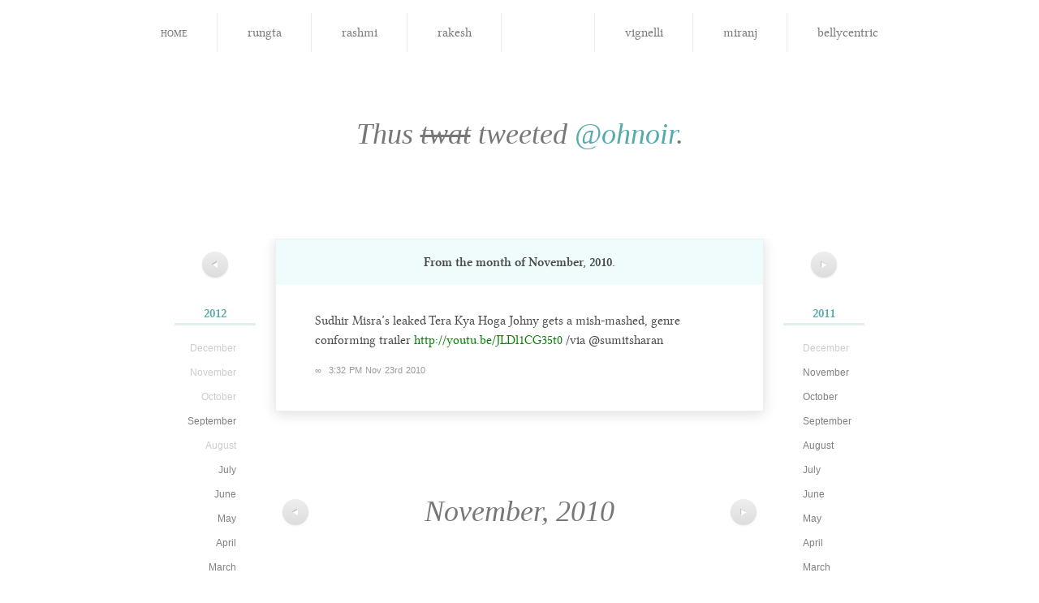

--- FILE ---
content_type: text/html; charset=utf-8
request_url: http://notsoyellow.prateekrungta.com/ohnoir/2010/11/7011149258162176
body_size: 2619
content:
<!DOCTYPE HTML>
<html lang="en" id="notsoyellow-prateekrungta-com">
<head>
<meta charset="utf-8">
<title>Oh Noir &#8211; Sudhir Misra&#8217;s leaked Tera Kya Hoga&#8230;</title>
<link rel="shortcut icon" href="http://notsoyellow.prateekrungta.com/favicon.ico">
<link rel="stylesheet" type="text/css" media="screen, print" href="http://notsoyellow.prateekrungta.com/assets/css/master:reset::fonts::smooth.css?20100528">
</head>
<body>
<div id="navbar">
<ul>
<li><a href="http://notsoyellow.prateekrungta.com/">Home</a></li>
<li><a title="प्रतीक Rungta" href="http://notsoyellow.prateekrungta.com/rungta"><img alt="" src="https://a0.twimg.com/profile_images/51656759/Me_-_Hangman_bigger.jpg">
<span>rungta</span></a></li>
<li><a title="Rashmi Swamy" href="http://notsoyellow.prateekrungta.com/rashmi"><img alt="" src="https://a0.twimg.com/profile_images/1043738148/Photo_on_2010-06-28_at_00.21__3_copy_bigger.jpg">
<span>rashmi</span></a></li>
<li><a title="Rakesh Rachamalla" href="http://notsoyellow.prateekrungta.com/rakesh"><img alt="" src="https://a0.twimg.com/profile_images/2478115035/ae9u9fdlg0a4txfdongk_bigger.jpeg">
<span>rakesh</span></a></li>
<li class="current"><a title="Oh Noir" href="http://notsoyellow.prateekrungta.com/ohnoir"><img alt="" src="https://a0.twimg.com/profile_images/1035496082/PlayOn2_bigger.jpg">
<span>ohnoir</span></a></li>
<li><a title="Vignelli" href="http://notsoyellow.prateekrungta.com/vignelli"><img alt="" src="https://a0.twimg.com/profile_images/1126845703/vignelli_bigger.jpg">
<span>vignelli</span></a></li>
<li><a title="Miranj" href="http://notsoyellow.prateekrungta.com/miranj"><img alt="" src="https://a0.twimg.com/profile_images/1300615378/MiranjTwitter_bigger.png">
<span>miranj</span></a></li>
<li><a title="Belly Centric" href="http://notsoyellow.prateekrungta.com/bellycentric"><img alt="" src="https://a0.twimg.com/profile_images/1352803076/Amritsari_Kulcha_bigger.jpg">
<span>bellycentric</span></a></li>
</ul>
</div>


<h1>Thus <del>twat</del> tweeted <a href="https://twitter.com/ohnoir">@ohnoir</a>.</h1>


<div id="columns">
<div class="left">
<p class="nav"><a href="http://notsoyellow.prateekrungta.com/ohnoir/2010/12" title="December 2010"><span>&#x25C0;</span></a></p>
<ul class="archives">
<li><h4><a href="http://notsoyellow.prateekrungta.com/ohnoir/2012">2012</a></h4>
<ul>
<li>December</li>
<li>November</li>
<li>October</li>
<li><a href="http://notsoyellow.prateekrungta.com/ohnoir/2012/09">September</a></li>
<li>August</li>
<li><a href="http://notsoyellow.prateekrungta.com/ohnoir/2012/07">July</a></li>
<li><a href="http://notsoyellow.prateekrungta.com/ohnoir/2012/06">June</a></li>
<li><a href="http://notsoyellow.prateekrungta.com/ohnoir/2012/05">May</a></li>
<li><a href="http://notsoyellow.prateekrungta.com/ohnoir/2012/04">April</a></li>
<li><a href="http://notsoyellow.prateekrungta.com/ohnoir/2012/03">March</a></li>
<li><a href="http://notsoyellow.prateekrungta.com/ohnoir/2012/02">February</a></li>
<li><a href="http://notsoyellow.prateekrungta.com/ohnoir/2012/01">January</a></li>
</ul>
</li>
<li class="current"><h4><a href="http://notsoyellow.prateekrungta.com/ohnoir/2010">2010</a></h4>
<ul>
<li><a href="http://notsoyellow.prateekrungta.com/ohnoir/2010/12">December</a></li>
<li class="current"><a href="http://notsoyellow.prateekrungta.com/ohnoir/2010/11">November</a></li>
<li><a href="http://notsoyellow.prateekrungta.com/ohnoir/2010/10">October</a></li>
<li><a href="http://notsoyellow.prateekrungta.com/ohnoir/2010/09">September</a></li>
<li><a href="http://notsoyellow.prateekrungta.com/ohnoir/2010/08">August</a></li>
<li><a href="http://notsoyellow.prateekrungta.com/ohnoir/2010/07">July</a></li>
<li><a href="http://notsoyellow.prateekrungta.com/ohnoir/2010/06">June</a></li>
<li><a href="http://notsoyellow.prateekrungta.com/ohnoir/2010/05">May</a></li>
<li>April</li>
<li>March</li>
<li>February</li>
<li>January</li>
</ul>
</li>
</ul>
</div>
<div class="right">
<p class="nav"><a href="http://notsoyellow.prateekrungta.com/ohnoir/2010/10" title="October 2010"><span>&#x25B6;</span></a></p>
<ul class="archives">
<li><h4><a href="http://notsoyellow.prateekrungta.com/ohnoir/2011">2011</a></h4>
<ul>
<li>December</li>
<li><a href="http://notsoyellow.prateekrungta.com/ohnoir/2011/11">November</a></li>
<li><a href="http://notsoyellow.prateekrungta.com/ohnoir/2011/10">October</a></li>
<li><a href="http://notsoyellow.prateekrungta.com/ohnoir/2011/09">September</a></li>
<li><a href="http://notsoyellow.prateekrungta.com/ohnoir/2011/08">August</a></li>
<li><a href="http://notsoyellow.prateekrungta.com/ohnoir/2011/07">July</a></li>
<li><a href="http://notsoyellow.prateekrungta.com/ohnoir/2011/06">June</a></li>
<li><a href="http://notsoyellow.prateekrungta.com/ohnoir/2011/05">May</a></li>
<li><a href="http://notsoyellow.prateekrungta.com/ohnoir/2011/04">April</a></li>
<li><a href="http://notsoyellow.prateekrungta.com/ohnoir/2011/03">March</a></li>
<li><a href="http://notsoyellow.prateekrungta.com/ohnoir/2011/02">February</a></li>
<li><a href="http://notsoyellow.prateekrungta.com/ohnoir/2011/01">January</a></li>
</ul>
</li>
</ul>
</div>

<div id="tweets" class="container">
<h2>
From the month of <strong>November, 2010</strong>.
</h2>

<div id="7011149258162176" class="tweet">
<p>Sudhir Misra&#8217;s leaked Tera Kya Hoga Johny gets a mish-mashed, genre conforming trailer <a href="https://youtu.be/JLDl1CG35t0">http://youtu.be/JLDl1CG35t0</a> /via @sumitsharan</p>
<p class="meta"><a href="http://notsoyellow.prateekrungta.com/ohnoir/2010/11/7011149258162176" rel="bookmark" title="Permanent link to this tweet">∞</a> <a class="timestamp" href="https://twitter.com/ohnoir/status/7011149258162176">3:32 PM Nov 23rd 2010</a> </p>
</div>
</div>

<div id="pagination" class="container">
<div class="left">
<p class="nav"><a href="http://notsoyellow.prateekrungta.com/ohnoir/2010/12" title="December 2010"><span>&#x25C0;</span></a></p>
</div>
<div class="right">
<p class="nav"><a href="http://notsoyellow.prateekrungta.com/ohnoir/2010/10" title="October 2010"><span>&#x25B6;</span></a></p>
</div>
<div class="center">
November, 2010</div>
</div><!-- #pagination -->

</div><!-- #columns -->


<hr>

<div id="footer" class="container">
<p>Built by <a href="http://prateekrungta.com">Prateek Rungta</a> (<a href="https://twitter.com/rungta">@rungta</a>), because <a href="https://twitter.com">Twitter</a> makes it <em>so easy</em> to find that joke you cracked last year. Like, why would you want to embarrass yourself again, right?</p>
<p>Credits and more in the <a href="http://prateekrungta.com/bitsnpieces/not-so-yellow/info">project notes</a>.</p>
<p>Also, <a title="Home" href="http://notsoyellow.prateekrungta.com/">this site</a> <em>worst</em> viewed in Internet Explorer.</p>
</div>

<script type="text/javascript">
// initialise page jump forms
function initPageJump (className) {
	className = className || 'page-jump';
	var forms = [];
	
	if (document.getElementsByClassName)
		forms = document.getElementsByClassName(className);
	else {
		var all = document.getElementsByTagName('form');
		for (var i = all.length - 1; i >= 0; i--) if (all[i].className.indexOf(className) != -1)
			forms[forms.length] = all[i];
	}
	
	for (i in forms) forms[i].onsubmit = function() {
		window.location = this.action + (this.page.value
			? "/page/" + (this.page.getAttribute('max') && this.page.value < 0
				? parseInt(this.page.getAttribute('max')) + parseInt(this.page.value)
				: this.page.value)
			: '') ;
		return false;
	}
}

initPageJump('page-jump');
</script>

<script type="text/javascript">
var gaJsHost = (("https:" == document.location.protocol) ? "https://ssl." : "http://www.");
document.write(unescape("%3Cscript src='" + gaJsHost + "google-analytics.com/ga.js' type='text/javascript'%3E%3C/script%3E"));
</script>
<script type="text/javascript">
try {
var pageTracker = _gat._getTracker("UA-85007-13");
pageTracker._trackPageview();
} catch(err) {}</script>
<!-- Rendered in 0.0206s using 0.92MB of memory. -->
<script defer src="https://static.cloudflareinsights.com/beacon.min.js/vcd15cbe7772f49c399c6a5babf22c1241717689176015" integrity="sha512-ZpsOmlRQV6y907TI0dKBHq9Md29nnaEIPlkf84rnaERnq6zvWvPUqr2ft8M1aS28oN72PdrCzSjY4U6VaAw1EQ==" data-cf-beacon='{"version":"2024.11.0","token":"cbc7c9a385d742d9a108566db1fb948e","r":1,"server_timing":{"name":{"cfCacheStatus":true,"cfEdge":true,"cfExtPri":true,"cfL4":true,"cfOrigin":true,"cfSpeedBrain":true},"location_startswith":null}}' crossorigin="anonymous"></script>
</body>
</html>
